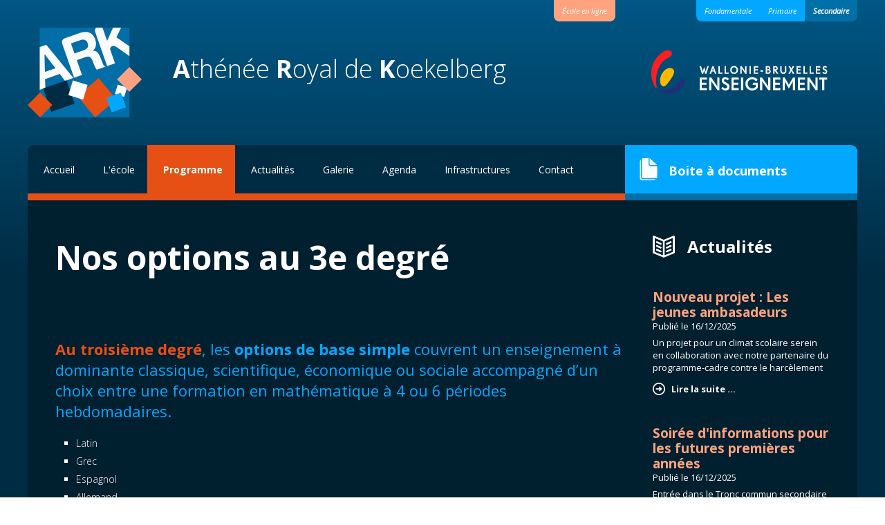

--- FILE ---
content_type: text/html; charset=UTF-8
request_url: http://secondaire.arkoekelberg.be/categorie/au-3e-degre
body_size: 14173
content:
<!DOCTYPE html>
<html>
    <head>
        <meta charset="UTF-8" />
        <title>Athénée Royal de Koekelberg - École secondaire - Nos options au 3e degré</title>
                <link href="/css/colorbox/colorbox.css" rel="stylesheet" type="text/css" media="screen" />
        <link rel="stylesheet" href="/css/owl.carousel.css">
        <link rel="stylesheet" href="/css/owl.theme.css">
        <link href="https://fonts.googleapis.com/css?family=Open+Sans:400,400italic,300,700|Roboto+Slab" rel='stylesheet' type='text/css' />
        <link href="/css/hint.css" rel="stylesheet" type="text/css" media="screen" />
        <link href="/css/flick/jquery-ui-1.10.3.custom.min.css" rel="stylesheet" type="text/css" media="screen" />
        <link href="/css/main.css" rel="stylesheet" type="text/css" media="screen,print" />
        <link href="/css/ouverture.css" rel="stylesheet" type="text/css" media="screen,print" />
        <link href="/css/secondaire.css" rel="stylesheet" type="text/css" media="screen,print" />
        <link href="/css/common.css" rel="stylesheet" type="text/css" media="screen,print" />
        <!--[if lte IE 7]>
        <link rel="stylesheet" type="text/css" href="/css/ie7.css" />
        <![endif]-->
        <link href="/css/print.css" rel="stylesheet" type="text/css" media="print" />
                <link rel="icon" type="image/x-icon" href="/favicon.png" />
    </head>
    <body class="normalpage remove ">


        <div id="header_title" class="width_wrapper">
                            <p id="header_buttons"><a target="_blank" href="https://arkoekelberg.ecoleenligne.be/">École en ligne</a></p>
                            <p id="header_choice"><a href="//fondamentale.arkoekelberg.be" >Fondamentale</a><a href="//primaire.arkoekelberg.be" >Primaire</a><a href="//secondaire.arkoekelberg.be" class="selected">Secondaire</a></p>
                <p id="header_logo"><a href="/"><img src="/images/logo_ark_secondaire.png" alt="Logo ARK" /></a></p>
                <p id="header_text"><strong>A</strong>th&eacute;n&eacute;e <strong>R</strong>oyal de <strong>K</strong>oekelberg</p>
                                <img src="[data-uri]" style="float: right; margin-top: 30px;">
                        
        </div>
        
        <div id="top" class="width_wrapper">
            <div id="top_left">
                        <div id="main_menu">
                <ul><li class="level1"><a href="/accueil" id="node_5">Accueil</a></li><li class="level1"><a href="/categorie/l-ecole">L&#039;école</a><ul><li class="level2"><a href="/categorie/notre-reseau-wbe">Notre réseau : WBE</a></li><li class="level2"><a href="/categorie/organisation">Organisation</a></li><li class="level2"><a href="/categorie/type-et-structure-de-l-enseignement">Type et structure de l&#039;enseignement</a></li><li class="level2"><a href="/categorie/projet-d-etablissement">Projet d&#039;établissement</a></li><li class="level2"><a href="/categorie/un-contrat-d-objectifs">Un Contrat d&#039;objectifs</a></li><li class="level2"><a href="/categorie/r-o-i">R.O.I.</a></li><li class="level2"><a href="/categorie/vie-a-l-ecole">Vie à l&#039;école</a><ul><li class="level3"><a href="/categorie/ecole-en-ligne">Ecole en ligne</a></li><li class="level3"><a href="/categorie/conseil-de-participation">Conseil de participation</a></li><li class="level3"><a href="/categorie/association-des-parents">Association des parents</a></li><li class="level3"><a href="/categorie/delegues">Délégués</a></li><li class="level3"><a href="/categorie/pms">PMS</a></li></ul></li><li class="level2"><a href="/categorie/activites-et-projets">Activités et projets</a></li><li class="level2"><a href="/categorie/aide-a-la-reussite-1">Aide à la réussite</a></li><li class="level2"><a href="/categorie/partenaires">Partenaires</a><ul><li class="level3"><a href="/categorie/les-amis-de-l-ark">Les Amis de l&#039;ARK</a></li><li class="level3"><a href="/categorie/asbl">ASBL</a></li><li class="level3"><a href="/categorie/plan-national-belge-pour-la-reprise-et-la-resilience">Plan national belge pour la reprise et la résilience</a></li></ul></li></ul></li><li class="level1"><a href="/categorie/programme" class="selected">Programme</a><ul><li class="level2"><a href="/categorie/grilles">Grilles</a></li><li class="level2"><a href="/categorie/inscriptions">Inscriptions</a><ul><li class="level3"><a href="/categorie/1er-degre">1er degré</a></li><li class="level3"><a href="/categorie/2eme-degre">2ème degré</a></li><li class="level3"><a href="/categorie/3eme-degre">3ème degré</a></li></ul></li><li class="level2"><a href="/categorie/nos-options" class="selected">Nos options</a><ul><li class="level3"><a href="/categorie/au-1er-degre">au 1er degré</a></li><li class="level3"><a href="/categorie/mathematiques-au-1er-degre">Mathématiques au 1er degré</a></li><li class="level3"><a href="/categorie/au-2e-degre">au 2e degré</a></li><li class="level3"><a href="/categorie/au-3e-degre" class="selected">au 3e degré</a></li></ul></li><li class="level2"><a href="/categorie/horaire">Horaire</a></li><li class="level2"><a href="/categorie/langues-anciennes-l-article-d-une-professeure">Langues anciennes : l&#039;article d&#039;une professeure</a></li></ul></li><li class="level1"><a href="/article/list?categorySlug=actualites">Actualités</a></li><li class="level1"><a href="/categorie/galerie">Galerie</a><ul><li class="level2"><a href="/galerie/actions-citoyennes-et-culturelles/actions-citoyennes">Actions citoyennes et culturelles</a></li><li class="level2"><a href="/galerie/evenements/evenements">Evènements</a></li><li class="level2"><a href="/galerie/voyages-scolaires/voyages-scolaires">Voyages scolaires</a></li><li class="level2"><a href="/galerie/education-sportive/education-physique">Education Sportive</a></li><li class="level2"><a href="/galerie/infrastructures-2/infrastructures">Infrastructures</a></li></ul></li><li class="level1"><a href="/agenda?categorySlug=agenda">Agenda</a></li><li class="level1"><a href="/categorie/infrastructures-1">Infrastructures</a><ul><li class="level2"><a href="/categorie/classes">Classes</a></li><li class="level2"><a href="/categorie/bibliotheque-et-salles-informatiques">Bibliothèque et salles informatiques</a></li><li class="level2"><a href="/categorie/tableaux-interactifs">Tableaux interactifs</a></li><li class="level2"><a href="/categorie/salles-d-education-physique">Salles d&#039;éducation physique</a></li><li class="level2"><a href="/categorie/restaurant-scolaire">Restaurant scolaire</a><ul><li class="level3"><a href="/categorie/menu">menu</a></li></ul></li><li class="level2"><a href="/categorie/ark-2-0">ARK 2.0</a></li></ul></li><li class="level1"><a href="/contact/?categorySlug=contact">Contact</a><ul><li class="level2"><a href="/categorie/acces">Accès</a></li></ul></li></ul>

            </div>
                        
                                                    </div>
            
            <div id="document_box">
                                <div id="document_box_title"><p><a href="/documents/list">Boite &agrave; documents</a></p></div>
                                                                                        </div>
        </div>
        
                
        <div id="main_page" class="width_wrapper">
                        <div id="content_left">
                                                                  
                                
                <div class="content_box">
    <h1>Nos options au 3e degré</h1>
    <p><strong>&nbsp;</strong></p>
<h3><span class="orange"><strong>Au troisi&egrave;me degr&eacute;</strong></span>, les <strong>options de base simple</strong> couvrent un enseignement &agrave; dominante classique, scientifique, &eacute;conomique ou sociale accompagn&eacute; d&rsquo;un choix entre une formation en math&eacute;matique &agrave; 4 ou 6 p&eacute;riodes hebdomadaires.</h3>
<ul>
<li>Latin</li>
<li>Grec</li>
<li>Espagnol</li>
<li>Allemand</li>
<li>Math&eacute;matiques</li>
<li>Sciences de base &amp; Sciences g&eacute;n&eacute;rales</li>
<li>Sciences &eacute;conomiques</li>
<li>Histoire</li>
</ul>
<p>Au troisi&egrave;me degr&eacute;, certaines grilles sont compl&eacute;t&eacute;es par 2 p&eacute;riodes d&rsquo;activit&eacute;s dites &laquo;&nbsp;P.E.S.&nbsp;&raquo; ou &laquo;&nbsp;Pr&eacute;paration aux &eacute;tudes sup&eacute;rieures&nbsp;&raquo; abordant par un biais diff&eacute;rent, les math&eacute;matiques avanc&eacute;es ou la recherche documentaire et la connaissance de la langue fran&ccedil;aise.</p>
<h3><strong>Dominantes et options de base simple</strong></h3>
<h4><span class="orange"><strong>Langue moderne III &ndash; Espagnol</strong></span></h4>
<p><strong>Professeurs r&eacute;f&eacute;rents</strong><strong> : </strong><strong><span class="orange"><a href="/cdn-cgi/l/email-protection" class="__cf_email__" data-cfemail="d8bff6b0b9b4b4bdada098b9aab3b7bdb3bdb4babdaabff6babd">[email&#160;protected]</a> </span><br /></strong></p>
<p>Il s&rsquo;agit avant tout d&rsquo;initier les &eacute;l&egrave;ves et de les amener &agrave; utiliser avec de plus en plus d&rsquo;aisance leur 3e langue &eacute;trang&egrave;re, c&rsquo;est-&agrave;-dire :</p>
<ul>
<li>comprendre la langue courante, parl&eacute;e et &eacute;crite;</li>
<li>s&rsquo;exprimer simplement et correctement, oralement et par &eacute;crit et ce, en r&eacute;f&eacute;rence &agrave; un manuel d&rsquo;apprentissage de la langue espagnole ou un cours construit.</li>
</ul>
<p>D&egrave;s le d&eacute;part, les moyens &agrave; acqu&eacute;rir seront donc :</p>
<ul>
<li>une connaissance active du vocabulaire de base;</li>
<li>une ma&icirc;trise des &eacute;l&eacute;ments grammaticaux fondamentaux.</li>
</ul>
<p>Il s'agit &eacute;galement de s'enrichir d'une nouvelle culture par le biais d'activit&eacute;s en lien avec le monde hispanophone (sorties culturelles, films, livres). En outre, le manuel avec lequel nous travaillons est centr&eacute; sur la culture espagnole.</p>
<p><strong>&nbsp;</strong></p>
<h4><span class="orange"><strong>Langue moderne III - Allemand</strong></span></h4>
<p><strong>Professeur r&eacute;f&eacute;rent</strong><strong>&nbsp;: <span class="orange">t.vogt</span></strong><span class="orange"><a href="/cdn-cgi/l/email-protection#5e37702a312b33371e3f2c35313b353b323c3b2c39703c3b"><strong>@arkoekelberg.be</strong></a></span></p>
<p>Il s&rsquo;agit avant tout d&rsquo;initier les &eacute;l&egrave;ves et de les amener &agrave; utiliser avec de plus en plus d&rsquo;aisance leur 3e langue &eacute;trang&egrave;re, c&rsquo;est-&agrave;-dire :</p>
<ul>
<li>comprendre la langue courante, parl&eacute;e et &eacute;crite;</li>
<li>s&rsquo;exprimer simplement et correctement, oralement et par &eacute;crit et ce, en r&eacute;f&eacute;rence &agrave; un manuel d&rsquo;apprentissage de la langue espagnole ou un cours construit.</li>
</ul>
<p>D&egrave;s le d&eacute;part, les moyens &agrave; acqu&eacute;rir seront donc :</p>
<ul>
<li>une connaissance active du vocabulaire de base ;</li>
<li>une ma&icirc;trise des &eacute;l&eacute;ments grammaticaux fondamentaux.</li>
</ul>
<p><strong>&nbsp;</strong></p>
<h4><span class="orange"><strong>Grec</strong></span></h4>
<p><strong>Professeur r&eacute;f&eacute;rent</strong><strong>&nbsp;: </strong><a href="/cdn-cgi/l/email-protection#2e58004a4b714d424743434b5c6e4f5c45414b454b424c4b5c49004c4b"><strong><span class="__cf_email__" data-cfemail="31471f55546e525d585c5c54437150435a5e545a545d535443561f5354">[email&#160;protected]</span></strong></a></p>
<p>Le cours de grec doit permettre aux &eacute;l&egrave;ves de mieux comprendre les enjeux majeurs de la soci&eacute;t&eacute; contemporaine et de mieux se conna&icirc;tre eux-m&ecirc;mes.</p>
<p>Le but essentiel sera donc d&rsquo;interroger des textes anciens, porteurs de sens. Ces textes racontent la cr&eacute;ation, tant dans le domaine intellectuel qu&rsquo;humain, d&rsquo;une foule de sch&eacute;mas de pens&eacute;e d&rsquo;aujourd&rsquo;hui, tels la d&eacute;mocratie, le th&eacute;&acirc;tre, les sciences, les math&eacute;matiques sp&eacute;culatives, la philosophie, la psychologie et les grands mythes.</p>
<p>Ils racontent aussi l&rsquo;homme de tous les temps, &agrave; travers ses projets, ses peurs, ses &eacute;motions, son go&ucirc;t de la justice, de la libert&eacute;, de la beaut&eacute;, de l&rsquo;amour et du plaisir. Le pivot de l&rsquo;esprit grec, c&rsquo;est le souci de l&rsquo;homme et le sens de l&rsquo;universalit&eacute;. Pas une utopie mais le r&eacute;cit de ces immortels textes grecs.</p>
<p>L'&eacute;tymologie, occupera une place centrale du cours ; m&ecirc;me si elle permet de d&eacute;chiffrer le sens cach&eacute; des mots et d'en comprendre la formation et l'orthographe, elle constitue &eacute;galement un jeu passionnant qui d&eacute;veloppera la perspicacit&eacute; et le vocabulaire des apprenants.</p>
<p>Nous travaillons avec le manuel Odysseia d&rsquo;Hachette Education que vous pourrez d&eacute;couvrir en suivant le lien&nbsp;: <a href="https://www.enseignants.hachette-education.com/livres/odysseia-grec-3e-manuel-eleve-ed-2018-9782017042198">https://www.enseignants.hachette-education.com/livres/odysseia-grec-3e-manuel-eleve-ed-2018-9782017042198</a>.</p>
<p>&nbsp;</p>
<h4><span class="orange"><strong>Latin</strong></span></h4>
<p><strong>Professeurs r&eacute;f&eacute;rents : </strong><a href="/cdn-cgi/l/email-protection#a3c08dd3cac6d1cccde3c2d1c8ccc6c8c6cfc1c6d1c48dc1c6"><strong><span class="__cf_email__" data-cfemail="44276a342d21362b2a0425362f2b212f2128262136236a2621">[email&#160;protected]</span></strong></a><strong>&nbsp;&nbsp; </strong><a href="/cdn-cgi/l/email-protection#02652c66676e726b67707067426370696d6769676e67606770652c6067"><strong><span class="__cf_email__" data-cfemail="cea9e0aaaba2bea7abbcbcab8eafbca5a1aba5aba2acabbca9e0acab">[email&#160;protected]</span>&nbsp;&nbsp;&nbsp;&nbsp;&nbsp;&nbsp; </strong></a><a href="/cdn-cgi/l/email-protection#84f2aae0e1dbe7e8ede9e9e1f6c4e5f6efebe1efe1e8e6e1f6e3aae6e1"><strong><span class="__cf_email__" data-cfemail="90e6bef4f5cff3fcf9fdfdf5e2d0f1e2fbfff5fbf5fcf2f5e2f7bef2f5">[email&#160;protected]</span></strong></a><strong> <br /></strong></p>
<p>L&rsquo;objectif du cours de latin est de contribuer &agrave; la formation intellectuelle et humaine de l&rsquo;&eacute;l&egrave;ve par l&rsquo;appel constant &agrave; des capacit&eacute;s tr&egrave;s diverses.</p>
<p>La prise de conscience de son identit&eacute; culturelle et de son insertion sociale favorisera l&rsquo;&eacute;veil de sa citoyennet&eacute; responsable. Le monde de l&rsquo;Antiquit&eacute; latine (et gr&eacute;co-latine) constitue en effet un h&eacute;ritage &agrave; transmettre de telle fa&ccedil;on que les &eacute;l&egrave;ves puissent s&rsquo;ouvrir davantage sur le monde d&rsquo;aujourd&rsquo;hui.</p>
<p>Le cours est donn&eacute; de mani&egrave;re &agrave; ce que l'&eacute;l&egrave;ve puisse pratiquer les diff&eacute;rentes formes d'expression de la langue fran&ccedil;aise - &eacute;crite ou orale &ndash; et &agrave; ce que professeur puisse veiller &agrave; son exactitude (orthographe, structure des phrases, choix du terme id&eacute;al&hellip;), qu&rsquo;il s&rsquo;agisse de traduction, de commentaire ou de recherche culturelle.&nbsp;&nbsp;&nbsp;&nbsp;&nbsp;&nbsp; Lors des exercices d'analyse de formes ou de phrases latines, un lien sera &eacute;tabli avec l'analyse de formes ou de phrases fran&ccedil;aises.&nbsp;&nbsp;&nbsp;&nbsp;&nbsp;&nbsp;&nbsp;&nbsp;&nbsp;&nbsp;&nbsp;&nbsp;&nbsp;&nbsp;&nbsp;&nbsp;&nbsp;&nbsp;&nbsp;&nbsp;&nbsp;&nbsp;&nbsp;&nbsp;&nbsp;&nbsp;&nbsp;&nbsp;&nbsp;&nbsp;&nbsp;&nbsp;&nbsp;&nbsp;&nbsp;&nbsp;&nbsp;&nbsp;&nbsp;&nbsp;&nbsp;&nbsp;&nbsp;&nbsp;&nbsp;&nbsp;&nbsp;&nbsp;&nbsp;&nbsp;&nbsp;&nbsp;&nbsp;&nbsp;&nbsp;&nbsp;&nbsp;&nbsp;&nbsp;&nbsp;&nbsp;&nbsp;&nbsp;&nbsp;&nbsp;&nbsp;&nbsp;&nbsp;&nbsp;&nbsp;&nbsp;&nbsp;&nbsp;&nbsp;&nbsp;&nbsp;&nbsp;&nbsp;&nbsp;&nbsp;&nbsp;&nbsp;&nbsp;&nbsp;&nbsp;&nbsp;&nbsp;&nbsp;&nbsp;&nbsp;&nbsp;&nbsp;&nbsp;&nbsp;&nbsp;&nbsp;</p>
<p>Via l'&eacute;tymologie ou les expressions latines encore en usage en fran&ccedil;ais l'&eacute;l&egrave;ve comprendra et compl&eacute;tera son lexique personnel.</p>
<p>Les &eacute;l&egrave;ves qui souffrent de dyslexie ou de probl&egrave;mes logop&eacute;diques rencontrent moins de difficult&eacute;s avec le latin, notamment parce que toutes les lettres se prononcent1 et que le syst&egrave;me grammatical est plus logique (parce que fig&eacute; depuis 2000 ans) que celui du fran&ccedil;ais, il contient donc moins d&rsquo;&laquo; exceptions &raquo; ou de variantes qui d&eacute;stabilisent ce type d&rsquo;&eacute;l&egrave;ve.</p>
<p><strong>&nbsp;</strong></p>
<h4><span class="orange"><strong>Sciences &eacute;conomiques</strong></span></h4>
<p><strong>Professeur r&eacute;f&eacute;rent</strong><strong> : <span class="orange">a.el_ouasdi</span></strong><span class="orange"><strong>@arkoekelberg.be </strong></span></p>
<p>L&rsquo;objectif final est de donner &agrave; l&rsquo;&eacute;tudiant une vision globale des r&eacute;alit&eacute;s socio-&eacute;conomiques actuelles par la compr&eacute;hension des m&eacute;canismes de base qui r&eacute;gissent l&rsquo;&eacute;conomie au niveau national et international. Dans cette optique, le caract&egrave;re interdisciplinaire du cours d&rsquo;&eacute;conomie doit &eacute;galement &ecirc;tre soulign&eacute;, compte tenu des nombreuses et diverses influences qui agissent sur la probl&eacute;matique &eacute;conomique : influences historiques, g&eacute;ographiques, &eacute;thiques, politiques, juridiques. Dans la p&eacute;riode de transition actuelle, s&rsquo;op&egrave;rent dans l&rsquo;&eacute;conomie mondiale des mutations technologiques et g&eacute;ographiques de premi&egrave;re importance. Leurs cons&eacute;quences pr&eacute;sentes et futures sur les relations sociales et l&rsquo;environnement sont autant de d&eacute;bats de fond qui pourront &eacute;veiller l&rsquo;esprit critique de l&rsquo;&eacute;tudiant.</p>
<p><strong>&nbsp;</strong></p>
<h4><span class="orange"><strong>Histoire </strong><strong>(4h)</strong></span></h4>
<p><strong>Professeurs r&eacute;f&eacute;rents</strong><strong> :&nbsp;</strong><span class="orange"><strong> <a href="/cdn-cgi/l/email-protection" class="__cf_email__" data-cfemail="b9da97dbcbccd7dcdcd5f9d8cbd2d6dcd2dcd5dbdccbde97dbdc">[email&#160;protected]</a></strong></span></p>
<p>Dans chaque ann&eacute;e du 3e degr&eacute;, les &eacute;l&egrave;ves sont confront&eacute;s n&eacute;anmoins &agrave; plusieurs questions relevant de domaines diff&eacute;rents (politique, culture, &eacute;conomie, &hellip;) pouvant elles-m&ecirc;mes se subdiviser en un certain nombre de probl&egrave;mes compl&eacute;mentaires.</p>
<p>En partant des pr&eacute;occupations d&rsquo;aujourd&rsquo;hui (&eacute;v&eacute;nementielles ou conceptuelles), mais sans verser dans un cours d&rsquo;actualit&eacute;, le professeur privil&eacute;gie les contenus qui sont peu abord&eacute;s dans le cadre du cours de formation commune ou ont une importance transversale.</p>
<p>Les &eacute;l&egrave;ves sont amen&eacute;s par les situations d&rsquo;apprentissage &agrave; rechercher l&rsquo;origine des probl&egrave;mes &eacute;tudi&eacute;s, &agrave; analyser et confronter les points de vue en pr&eacute;sence et les explications propos&eacute;es par les t&eacute;moins, les historiens, les observateurs&hellip;</p>
<p>Les &eacute;l&egrave;ves enrichissent les concepts construits dans le cours de la formation commune ; ils les replacent dans des contextes diff&eacute;rents, dans des situations du pass&eacute; et du pr&eacute;sent, ici et d&rsquo;ailleurs.</p>
<p>Un cours de Pr&eacute;paration aux &eacute;tudes Sup&eacute;rieures fran&ccedil;ais (2h), compl&eacute;tant l&rsquo;option Histoire, am&egrave;nera les &eacute;l&egrave;ves &agrave; exploiter d&rsquo;autres facettes de la recherche et de la critique historique.</p>
<p><strong>&nbsp;</strong></p>
<h4><span class="orange"><strong>Sciences de base et sciences g&eacute;n&eacute;rales</strong></span></h4>
<p><strong>Professeurs r&eacute;f&eacute;rent</strong><strong>s :</strong></p>
<p><strong>Pour la physique&nbsp;: </strong><a href="/cdn-cgi/l/email-protection#d4b5fab6b5babdb5a7b5b0bd94b5a6bfbbb1bfb1b8b6b1a6b3fab6b1"><strong><span class="__cf_email__" data-cfemail="8beaa5e9eae5e2eaf8eaefe2cbeaf9e0e4eee0eee7e9eef9eca5e9ee">[email&#160;protected]</span></strong></a><strong>&nbsp;&nbsp;&nbsp;&nbsp; </strong></p>
<p><strong>Pour la chimie&nbsp;:&nbsp;</strong><strong>&nbsp;&nbsp;&nbsp; </strong><a href="/cdn-cgi/l/email-protection#7917571b1c17180303160c0339180b12161c121c151b1c0b1e571b1c"><strong><span class="__cf_email__" data-cfemail="a7c989c5c2c9c6ddddc8d2dde7c6d5ccc8c2ccc2cbc5c2d5c089c5c2">[email&#160;protected]</span></strong></a></p>
<p><strong>Pour la biologie&nbsp;: </strong><a href="/cdn-cgi/l/email-protection#70115e03111114113011021b1f151b151c121502175e1215"><strong><span class="__cf_email__" data-cfemail="e687c89587878287a687948d89838d838a84839481c88483">[email&#160;protected]</span></strong></a><strong>&nbsp; <span class="orange"><a href="/cdn-cgi/l/email-protection" class="__cf_email__" data-cfemail="50317e3d38313d3d3534391031223b3f353b353c323522377e3235">[email&#160;protected]</a></span></strong></p>
<p>La formation scientifique vise &agrave; amener chaque &eacute;l&egrave;ve &agrave; acqu&eacute;rir une image du monde conforme aux mod&egrave;les scientifiques en s&rsquo;appropriant un bagage ad&eacute;quat en termes de comp&eacute;tences pour transformer ses conceptions et repr&eacute;sentations. L&rsquo;&eacute;l&egrave;ve exerce dans ce cadre l&rsquo;esprit critique &amp; la d&eacute;marche scientifique et mobilise les notions acquises et outils &agrave; sa disposition pour r&eacute;soudre une t&acirc;che tout en aiguisant sa curiosit&eacute; sur le monde et son go&ucirc;t pour les sciences.</p>
<p><span class="lightblue"><strong>En Sciences de base</strong></span>, cela se traduira par l&rsquo;appropriation et l&rsquo;utilisation de concepts et mod&egrave;les fondamentaux dans des situations plurielles et par la r&eacute;solution de t&acirc;ches complexes et articul&eacute;es en phase avec les outils d&rsquo;&eacute;valuation.</p>
<p><span class="lightblue"><strong>En Sciences g&eacute;n&eacute;rales</strong></span>, outre le contenu du cours de Sciences de base, l&rsquo;&eacute;l&egrave;ve pourra approfondir ses acquis sp&eacute;cifiques du deuxi&egrave;me degr&eacute; en vue de disposer d&rsquo;un bagage confortable afin de poursuivre dans une orientation scientifique au sein de l&rsquo;enseignement sup&eacute;rieur. Ceci inclut, parmi d&rsquo;autres biais, la r&eacute;solution de t&acirc;ches complexes et articul&eacute;es, illustr&eacute;es &agrave; partir de mod&egrave;les scientifiques et d'observations de type exp&eacute;rimental, gr&acirc;ce &agrave; nos infrastructures et notre mat&eacute;riel de pointe.</p>
<p>&nbsp;</p>
<h4><span class="orange"><strong>Math&eacute;matiques</strong></span></h4>
<p><strong>Professeurs r&eacute;f&eacute;rents </strong><strong>:&nbsp;</strong><span class="orange"><a href="/cdn-cgi/l/email-protection#117c3f7370727978635170637a7e747a747d737463763f7374"><strong> <span class="__cf_email__" data-cfemail="ee83c08c8f8d86879cae8f9c85818b858b828c8b9c89c08c8b">[email&#160;protected]</span></strong></a><strong>&nbsp;&nbsp; m.</strong><a href="/cdn-cgi/l/email-protection#42232e232f2b022330292d2729272e202730256c2027"><strong><span class="__cf_email__" data-cfemail="aecfc2cfc3c7eecfdcc5c1cbc5cbc2cccbdcc980cccb">[email&#160;protected]</span></strong></a><strong>&nbsp;&nbsp; m.hoang</strong><a href="/cdn-cgi/l/email-protection#ea988b8982838e83aa8b9881858f818f868f888f988dc4888f"><strong>@arkoekelberg.be</strong></a><strong>&nbsp; <a href="/cdn-cgi/l/email-protection" class="__cf_email__" data-cfemail="1e7f306c7f7d76777a775e7f6c75717b757b727c7b6c79307c7b">[email&#160;protected]</a></strong><strong><br /></strong></span></p>
<p>Au troisi&egrave;me degr&eacute;, en math&eacute;matiques, l&rsquo;&eacute;l&egrave;ve pourra choisir <strong>math&eacute;matiques g&eacute;n&eacute;rales 4 heures/semaine</strong> ou <strong>math&eacute;matiques pour scientifiques 6 heures/semaine</strong>.</p>
<p><span class="lightblue"><strong>Le cours de math&eacute;matiques g&eacute;n&eacute;rales</strong></span> <strong>4h/semaine</strong> permettra &agrave; l&rsquo;&eacute;tudiant d&rsquo;&ecirc;tre confront&eacute; aux mati&egrave;res essentielles des math&eacute;matiques, d&rsquo;en mesurer leurs implications dans le monde r&eacute;el et de s&rsquo;approprier ais&eacute;ment les cours de base de cette discipline durant ses &eacute;tudes sup&eacute;rieures.</p>
<p><strong><span class="lightblue">Le cours de math&eacute;matiques pour scientifiques</span> 6h/semaine</strong> donnera &agrave; l&rsquo;&eacute;tudiant le bagage math&eacute;matique n&eacute;cessaire &agrave; la compr&eacute;hension de nouvelles mati&egrave;res dans cette discipline et son exploitation dans les divers domaines scientifiques.</p>
<p>L&rsquo;objectif du projet <strong>&laquo;<span class="lightblue"> PES &raquo; des 2 heures suppl&eacute;mentaires</span></strong> est de permettre &agrave; l&rsquo;&eacute;l&egrave;ve de d&eacute;couvrir d&rsquo;autres domaines sp&eacute;cifiques aux math&eacute;matiques et d&rsquo;acqu&eacute;rir toute l&rsquo;autonomie n&eacute;cessaire &agrave; la r&eacute;solution de t&acirc;ches complexes et de notamment pr&eacute;parer &agrave; l'examen d'admission aux &eacute;tudes d'ing&eacute;nieur civil &agrave; l'universit&eacute; ou &agrave; l'&eacute;cole Royale Militaire (ERM).</p>
<p>&nbsp;</p>
<p>&nbsp;</p>
</div>
</div>
            <div id="content_right">
                                                        
                                        <div class="content_box actu_box">
                        <h1 class="link"><a href="/article/list">Actualités</a></h1>

  
<div class="article_summary">
    <p class="left"><img alt="Image Nouveau projet : Les jeunes ambasadeurs" src="http://secondaire.arkoekelberg.be/media/cache/thumb/uploads/articles/nouveau-projet-les-jeunes-ambasadeurs.png" /></p>
    <div class="right">
        <h2><a href="/article/nouveau-projet-les-jeunes-ambasadeurs">Nouveau projet : Les jeunes ambasadeurs</a></h2>
        <p class="article_date">
    Publié le 
    <span class="date">16/12/2025</span>
  </p>
        <p class="summary">Un projet pour un climat scolaire serein en collaboration avec notre partenaire du programme-cadre contre le harcèlement</p>
        <p><a class="read_more" href="/article/nouveau-projet-les-jeunes-ambasadeurs">Lire la suite ...</a></p>
    </div>
</a>
</div>
  
<div class="article_summary">
    <p class="left"><img alt="Image Soirée d&#039;informations pour les futures premières années" src="http://secondaire.arkoekelberg.be/media/cache/thumb/uploads/articles/siree-d-informations-pour-les-futures-premieres-annees.png" /></p>
    <div class="right">
        <h2><a href="/article/siree-d-informations-pour-les-futures-premieres-annees">Soirée d&#039;informations pour les futures premières années</a></h2>
        <p class="article_date">
    Publié le 
    <span class="date">16/12/2025</span>
  </p>
        <p class="summary">Entrée dans le Tronc commun secondaire</p>
        <p><a class="read_more" href="/article/siree-d-informations-pour-les-futures-premieres-annees">Lire la suite ...</a></p>
    </div>
</a>
</div>

<p class="button button-book">
	<a href="/article/list">Toutes les actualités</a></p>

                    </div>
                                        
                                        <div class="content_box agenda_box">
                        <h1 class="link"><a href="/agenda">Agenda</a></h1>
<div class="agenda_event">
            <p class="date">
  <span class="start">14/01</span>
  	    >
  <span class="end">28/01</span>
  2026
  </p>
<h2>
		<a href="/agenda/2026-01-14/animations-evras-2">
		<span>Animations EVRAS</span>
		</a>
	</h2>


        <div class="agenda_desc">
            <p>Voir horaire ci-joint.</p>
        </div>
        <p class="agenda_more">
            <a class="read_more" href="/agenda/2026-01-14/animations-evras-2">Voir l'événement</a>
        </p>
</div>
<div class="agenda_event">
            <p class="date">
  <span class="start">02/02</span>
  	    >
  <span class="end">06/03</span>
  2026
  </p>
<h2>
		<a href="/agenda/2026-02-02/1re-phase-d-inscription-en-1re-annee-secondaire">
		<span>1re phase d&#039;inscription en 1re année secondaire</span>
		</a>
	</h2>


        <div class="agenda_desc">
            <p>voir la page sur les inscriptions</p>
        </div>
        <p class="agenda_more">
            <a class="read_more" href="/agenda/2026-02-02/1re-phase-d-inscription-en-1re-annee-secondaire">Voir l'événement</a>
        </p>
</div>

<p class="button button-calendar">
	<a href="/agenda/">Tous les événements</a></p>


                    </div>
                                                </div>
            <div class="clear"></div>
            
                                                
                        <div class="clear"></div>
        </div>
        
        <div id="footer" class="width_wrapper">
            <div id="plan">
                <div class="wrap">
                    <div id="main_categories">
            <p><a href="/accueil" id="node_5">Accueil</a>

        </p>

    
            <p><a href="/categorie/l-ecole">L&#039;école</a>

        </p>

    
            <p><a href="/categorie/programme" class="selected">Programme</a>

        </p>

    
            <p><a href="/article/list?categorySlug=actualites">Actualités</a>

        </p>

    
            <p><a href="/categorie/galerie">Galerie</a>

        </p>

    
            <p><a href="/agenda?categorySlug=agenda">Agenda</a>

        </p>

    
            <p><a href="/categorie/infrastructures-1">Infrastructures</a>

        </p>

    
            <p><a href="/contact/?categorySlug=contact">Contact</a>

        </p>

    
</div>
<div id="footer_submenu">
            <p><a href="/categorie/grilles">Grilles</a>

        </p>

                <p><a href="/categorie/inscriptions">Inscriptions</a>

        </p>

                <p><a href="/categorie/nos-options" class="selected">Nos options</a>

        </p>

                <p><a href="/categorie/horaire">Horaire</a>

        </p>

                <p><a href="/categorie/langues-anciennes-l-article-d-une-professeure">Langues anciennes : l&#039;article d&#039;une professeure</a>

        </p>

    </div>

                </div>
            </div>
            <div id="footer_right">
                <div id="footer_search">
                    <h2>Recherche</h2>
                    <form action="/search" method="get">
                        <p>
                        <input type="text" id="search_box" name="search" placeholder="Votre recherche"  />
                        <br/>
                        <input type="submit" value="Rechercher" />
                        </p>
                    </form>
                </div>
            </div>
            <div id="dessin_footer"></div>
            <div class="clear"></div>
        </div>
                
        <div id="bottom" class="width_wrapper">
            <p class="left"><strong>Athénée Royal de Koekelberg</strong> - Tous droits réservés &copy; 2013-2014</p><p class="right">Site web réalisé par <a href="http://www.addictive.be">Addictive</a> &amp; <a href="http://www.artegraph.be">Artegraph</a></p>
        </div>
                    <script data-cfasync="false" src="/cdn-cgi/scripts/5c5dd728/cloudflare-static/email-decode.min.js"></script><script type="text/javascript" src="/js/jquery-1.10.2.min.js"></script>
            
            <script type="text/javascript" src="/js/jquery-ui-1.10.3.custom.min.js"></script>
            <script type="text/javascript" src="/js/jquery-ui-timepicker-addon.js"></script>
            <script type="text/javascript" src="/js/jquery.ui.datepicker-fr.js"></script>
            <script type="text/javascript" src="/js/datepickers.js"></script>
            
            <script src="/js/placeholders.min.js"></script>
            <script src="/js/owl.carousel.min.js"></script>
            <script src="/js/jquery.colorbox-min.js" type="text/javascript"></script>
            <script src="/js/i18n/jquery.colorbox-fr.js" type="text/javascript"></script>
            <script src="/js/app.js"></script>

            <script type="text/javascript">
            $(document).ready(function () {
                $(".colorbox").colorbox({rel:'colorbox'});
            });
            </script>
            <script type="text/javascript">
                $(document).ready(function() {
                 
                $("#header .owl-carousel").owlCarousel({
                singleItem: true, 
                navigation : true,
                navigationText : ["",""],});
                 
                });
                $(window).load(function() {

                var maxHeight = 0;
                var maxWidth = 0;
                var currentWidth = 0;
                var currentBox = $(document);
                var line = [];

                $("#content_left .gallery_photo").each(function(){
                    elWidth = $(this).outerWidth(true);
                    
                    if (!currentBox.is($(this).parent()) || (currentWidth + elWidth) > maxWidth) {
                        line.forEach(function(lineEl) {
                            lineEl.height(maxHeight);
                        });
                        currentBox = $(this).parent();
                        maxWidth = currentBox.width();
                        currentWidth = elWidth;
                        line = [$(this)];
                        maxHeight = $(this).height();
                    } else {
                        maxHeight = Math.max(maxHeight, $(this).height());
                        line.push($(this));
                        currentWidth += elWidth;
                    }
                });
                
                line.forEach(function(lineEl) {
                    lineEl.height(maxHeight);
                });

                });
            </script>
            
            <script type="text/javascript" src="//s7.addthis.com/js/300/addthis_widget.js#pubid=ra-56af5d235d74ad15" async="async"></script>
            
            <script defer src="https://static.cloudflareinsights.com/beacon.min.js/vcd15cbe7772f49c399c6a5babf22c1241717689176015" integrity="sha512-ZpsOmlRQV6y907TI0dKBHq9Md29nnaEIPlkf84rnaERnq6zvWvPUqr2ft8M1aS28oN72PdrCzSjY4U6VaAw1EQ==" data-cf-beacon='{"version":"2024.11.0","token":"8a8d9f9798994cd88a56a05d2c182505","r":1,"server_timing":{"name":{"cfCacheStatus":true,"cfEdge":true,"cfExtPri":true,"cfL4":true,"cfOrigin":true,"cfSpeedBrain":true},"location_startswith":null}}' crossorigin="anonymous"></script>
</body>
</html>


--- FILE ---
content_type: text/css
request_url: http://secondaire.arkoekelberg.be/css/owl.theme.css
body_size: 598
content:
/*
* 	Owl Carousel Owl Demo Theme 
*	v1.3.3
*/

.owl-theme .owl-controls{
	position: absolute;
	bottom: 0;
	width: 100%;
	text-align: center;
	padding-top: 20px;
	height: 50px;
	background-color: rgba(255,255,255,0.3);
}

/* Styling Next and Prev buttons */

.owl-theme .owl-controls .owl-buttons div{
	position: absolute;
	bottom: 0;
	margin: 0px;
	padding: 0;
	height: 70px;
	width: 70px;
}
.owl-theme .owl-controls .owl-buttons .owl-prev {
	left: 0;
	background: #e65015 url('../images/arrow_left.png') no-repeat center center;
}
.owl-theme .owl-controls .owl-buttons .owl-next {
	right: 0;
	background: #e65015 url('../images/arrow_right.png') no-repeat center center;
}

/* Styling Pagination*/

.owl-theme .owl-controls .owl-page{
	display: inline-block;
	zoom: 1;
	*display: inline;/*IE7 life-saver */
}
.owl-theme .owl-controls .owl-page span{
	display: block;
	width: 12px;
	height: 12px;
	margin: 5px 7px;
	-webkit-border-radius: 20px;
	-moz-border-radius: 20px;
	border-radius: 20px;
	background: white;
}

.owl-theme .owl-controls .owl-page.active span,
.owl-theme .owl-controls.clickable .owl-page:hover span{
	background: #e65015;
}

/* If PaginationNumbers is true */

.owl-theme .owl-controls .owl-page span.owl-numbers{
	height: auto;
	width: auto;
	color: #FFF;
	padding: 2px 10px;
	font-size: 12px;
	-webkit-border-radius: 30px;
	-moz-border-radius: 30px;
	border-radius: 30px;
}

/* preloading images */
.owl-item.loading{
	min-height: 150px;
	background: url(AjaxLoader.gif) no-repeat center center
}


--- FILE ---
content_type: text/css
request_url: http://secondaire.arkoekelberg.be/css/main.css
body_size: 5196
content:
/*
Copyright (c) 2011, Yahoo! Inc. All rights reserved.
Code licensed under the BSD License:
http://developer.yahoo.com/yui/license.html
version: 2.9.0
*/
html{color:#000;background:#FFF}body,div,dl,dt,dd,ul,ol,li,h1,h2,h3,h4,h5,h6,pre,code,form,fieldset,legend,input,button,textarea,select,p,blockquote,th,td{margin:0;padding:0}table{border-collapse:collapse;border-spacing:0}fieldset,img{border:0}address,button,caption,cite,code,dfn,em,input,optgroup,option,select,strong,textarea,th,var{font:inherit}del,ins{text-decoration:none}li{list-style:none}caption,th{text-align:left}h1,h2,h3,h4,h5,h6{font-size:100%;font-weight:normal}q:before,q:after{content:''}abbr,acronym{border:0;font-variant:normal}sup{vertical-align:baseline}sub{vertical-align:baseline}legend{color:#000}

body {
background: #002c43 url(../images/bg_gradient.png) repeat-x; /* Old browsers */
/* IE9 SVG, needs conditional override of 'filter' to 'none' */
background: url([data-uri]);
background: -moz-linear-gradient(top,  #005785 0%, #002c43 400px); /* FF3.6+ */
background: -webkit-gradient(linear, left top, left bottom, color-stop(0%,#005785), color-stop(400px,#002c43)); /* Chrome,Safari4+ */
background: -webkit-linear-gradient(top,  #005785 0%,#002c43 400px); /* Chrome10+,Safari5.1+ */
background: -o-linear-gradient(top,  #005785 0%,#002c43 400px); /* Opera 11.10+ */
background: -ms-linear-gradient(top,  #005785 0%,#002c43 400px); /* IE10+ */
background: linear-gradient(to bottom,  #005785 0%,#002c43 400px); /* W3C */
filter: progid:DXImageTransform.Microsoft.gradient( startColorstr='#005785', endColorstr='#002c43',GradientType=0 ); /* IE6-8 */
font-family: 'Open Sans', sans-serif;
font-size: 15px;
}

.width_wrapper {
width: 1200px;
margin: auto;
position: relative;
}

.clear {
clear: both;
}

hr {
border: 0;
height: 0;
border-top: 1px solid #444;
}

h2 {
font-size: 18px;
}

sup {
vertical-align: super;
}
sub {
vertical-align: sub;
}

/* Links */
a {
color: #ffa37f;
text-decoration: none;
}
a:hover {
color: #e65015;
text-decoration: none;
}

.middle {
vertical-align: middle;
}

/** Buttons */
.button {
color: white;
}
.button a, input.button, button, input[type="submit"], input[type="reset"] {
color: inherit;
display: inline-block;
border-radius: 9px;
background-color: #02a8ff;
padding: 8px 12px;
font-weight: 700;
font-size: 14px;
background-repeat: no-repeat;
background-position: 13px center;
}
.button a:hover, input.button:hover, button:hover, input[type="submit"]:hover, input[type="reset"]:hover {
background-color: #e65015;
}

.button-arrow a, input[type="submit"] {
background-image: url('../images/icon_read_more.png');
padding-left: 40px;
}

.button-book a {
background-image: url('../images/icon_book.png');
padding-left: 40px;
}

.button-calendar a {
background-image: url('../images/icon_agenda.png');
padding-left: 40px;
}

/* 3 columns layout */
.threecolumns .col1, .threecolumns .col2, .threecolumns .col3 {
display: inline-block;
width: 31%;
vertical-align: top;
padding-right: 2%;
}

/* Forms */
input[type="text"], input[type="email"], input[type="password"], textarea {
background-color: #eee;
border: 0;
font-size: 14px;
padding: 11px 1em;
color: #001723;
}
input[type="text"], input[type="email"], input[type="password"] {
height: 18px;
}
input.button, button, input[type="submit"], input[type="reset"] {
border: none;
color: white;
margin: 1em 0;
cursor: pointer;
}

input.validate {
display: inline-block;
background: #1c5e9f url(../images/ico_validate.png) no-repeat center center;
width: 50px;
height: 50px;
cursor: pointer;
vertical-align: bottom;
padding: 0;
}

#footer_search input[type="text"] {
}
#footer_search input[type="submit"] {
background-image: url(../images/icon_search.png);
padding-left: 40px;
}

.mce-content-body {
background: #001f2f;
}

/* Content forms */
.content_box form {
margin: 0.5em 0;
}
.content_box form label {
display: block;
margin: 0.6em 0 0.5em 0;
}
.content_box form.horizontal_form label, .content_box form ul label, .content_box .expanded_choice label {
display: inline-block;
font-size: 11px;
margin-right: 20px;
}
.content_box .expanded_choice label {
margin-left: 5px;
margin-right: 20px;
}
.content_box form input {
margin: 0.5em 0 0.5em 0;
}
.content_box .form_button {
text-align: right;
margin-bottom: 1em;
}
.content_box form ul li {
list-style: none;
}
.content_box form.horizontal_form input {
margin: 0;
}
.content_box .form_disabled {
color: #999;
}

.contact_form textarea {
min-height: 200px;
min-width: 90%;
}
form.contact_form label {
display: none;
}
form.contact_form #form div {
margin: 1em 0;
}

::-webkit-input-placeholder { font-style: italic; }
::-moz-placeholder { font-style: italic; } /* firefox 19+ */
:-ms-input-placeholder { font-style: italic; } /* ie */

/* Links */
.add {
font-size: 11px;
display: inline-block;
padding-left: 10px;
background: url(../images/ico_plus.png) no-repeat left center;
}
.remove, .delete {
font-size: 11px;
color: red;
}


/** Top **/

/* Header logo */
#header_title {
height: 210px;
color: white;
}
#header_logo {
position: absolute;
top: 40px;
}
#header_text {
position: absolute;
top: 75px;
left: 210px;
font-weight: 300;
font-size: 36px;
}
#header_text strong {
font-weight: 700;
}

#header_image {
margin-top: 0;
margin-bottom: 0;
}

/* Header layout */
#top_left {
width: 72%;
}

/* Documents */
#document_box {
width: 28%;
position: absolute;
top: 0;
right: 0;
}

#document_box_title {
font-weight: 700;
font-size: 18px;
color: white;
background-color: #02a8ff;
border-bottom: 10px solid #016fa8;
border-top-right-radius: 9px;
height: 70px;
}
#document_box_title p {
background: url(../images/icon_documents.png) no-repeat 20px center;
}
#document_box_title a {
height: 20px;
display: block;
padding: 25px 20px 25px 63px;
color: white;
}
#document_box_content {
height: 430px;
background-color: white;
padding: 20px 35px;
}
#document_box_content p, #document_box_content p {
margin: 1em 0;
}

.document_list li {
min-height: 24px;
margin: 11px 0;
background: url(../images/icon_document.png) no-repeat left center;
color: #02a8ff;
}
.document_list li a {
display: inline-block;
vertical-align: middle;
padding-left: 30px;
padding-top: 4px;
color: inherit;
}
.document_list li a:hover {
text-decoration: underline;
}

/* Document page */
.document_title {
background: url(../images/icon_documents.png) no-repeat left center;
padding-left: 50px;
min-height: 32px;
}
.content_box.document_list_box h2 {
margin: 2em 0 1.5em 0;
}
.document_list_box h2 a {
color: white;
font-style: italic;
}
.document_list_box .document_list li {
list-style: none;
color: #ffa37f;
background-image: url(../images/icon_document_orange.png);
margin: 0 0 1em 0;
}
.document_list_box .document_list li a:hover {
text-decoration: none;
color: #e65015;
}
.document_list_box .document_list {
padding-top: 1px;
-webkit-column-count: 3;
-moz-column-count: 3;
column-count: 3;
}

.document_categories_box h1 {
background: url(../images/icon_bookmark.png) left center no-repeat;
padding-left: 32px;
min-height: 33px;
}

/** Main menu */
/* First level */
#main_menu {
position: relative;
z-index: 5;
background-color: #002c43;
color: white;
height: 70px;
font-size: 18px;
border-bottom: 10px solid #e65015;
border-top-left-radius: 9px;
}
#main_menu a {
color: white;
}
#main_menu li.level1:hover, #main_menu a:hover {
background-color: #001f2f;
text-decoration: none;
}
#main_menu li.level1:hover a {
background-color: #001f2f;
}
#main_menu a.selected {
background-color: #e65015;
font-weight: 700;
}
#main_menu a.selected:hover {
background-color: #001f2f;
}
#main_menu li.level1 {
display: inline-block; 
font-size: 14px;
position: relative;
}
#main_menu li.level1 > a {
height: 20px;
display: block;
padding: 26px 18px 24px 18px;
text-indent: 5px;
}
#main_menu li.level1:first-child, #main_menu li.level1:first-child a:first-child {
border-top-left-radius: 9px;
}
/* Second level */
#main_menu li.level1 > ul {
position: absolute;
left: -9999px;
top: 70px;
background: #001f2f;
width: 300px;
padding: 0.5em 0;
font-size: 15px;
border-bottom-left-radius: 9px;
border-bottom-right-radius: 9px;
}

#main_menu li.level1:hover ul {
left: 0;
}
#main_menu li.level2 a {
display: block;
padding: 0.5em 1em;
}

#main_menu li.level2 a:hover {
color: #e65015;
}

#main_menu li.level3 a {
color: #ffa37f;
padding-left: 2em;
}

#header {
height: 470px;
background-color: grey;
}

#header .carousel-element {
height: 470px;
}

#header .carousel-description {
position: absolute;
right: 0;
bottom: 110px;
width: 340px;
opacity: 0.7;
background-color: #e65015;
border-bottom-left-radius: 9px;
border-top-left-radius: 9px;
padding: 20px 20px 20px 25px;
color: white;
}
#header .carousel-description-title {
color: white;
font-weight: 700;
font-size: 24px;
line-height: 1.3em;
margin-bottom: 0.8em
}
#header .read_more  {
font-weight: normal;
height: 24px;
padding-left: 32px;
line-height: 24px;
background-image: url('../images/icon_readmore_pink_24px.png');
}
#header .read_more:hover {
color: white;
background-image: url('../images/icon_readmore_pink_24px.png');
}
/* Search */
.search_result em {
font-weight: 700;
}

/** Content */
#main_page {
background-color: #001f2f;
padding-bottom: 50px;
}
#content_left {
width: 72%;
float: left;
}
#content_right {
width: 28%;
float: right;
}
.normalpage #content_right .article_summary .left {
display: none;
}
.accueil #content_left {
width: 62%;
}
.accueil #content_right {
width: 38%;
}
.halfpage #content_left {
width: 50%;
}
.halfpage #content_right {
width: 50%;
}

.normalpage #content_right h1 {
font-size: 24px;
}
.normalpage #content_right h2 {
font-size: 18px;
}
.normalpage #content_right p {
font-size: 13px;
}

.content_box {
margin: 20px 0 20px 0;
padding: 30px 40px;
color: white;
}
#content_left .content_box {
padding-right: 0;
}

/* Content styles */
.content_box h1 {
font-size: 48px;
font-weight: 700;
margin-bottom: 50px;
color: inherit;
}
.content_box h1 a {
color: inherit;
}
.content_box h1 img {
display: inline-block;
vertical-align: middle;
}
h1.left_content {
display: table-row;
}
h1.left_content a {
display: table-cell;
vertical-align: middle;
padding-right: 20px;
}
h1.left_content span {
display: table-cell;
vertical-align: middle;
}
.article_in {
clear: both;
padding-top: 1px;
}

.content_box h2, .content_box h3, .content_box h4, .content_box h5, .content_box h6 {
margin: 0.5em 0 1em 0;
color: inherit;
}
.content_box h2 {
font-size: 36px;
margin: 1em 0 .7em 0;
font-weight: 700;
}
.content_box h2 a, .gallery_photo h2 { 
font-size: 19px;
line-height: 22px;
}
.content_box h3 {
color: #02a8ff;
font-size: 22px;
}
.content_box h4 {
font-size: 18px;
}
.content_box h5 {
font-size: 14px;
}
.content_box h6 {
font-size: 13px;
}
.content_box p {
margin: 1em 0 1em 0;
font-size: 15px;
font-weight: 400;
color: inherit;
}
.large, p.large {
font-size: 18px;
}
.intro, p.intro {
font-weight: 700;
}
.small, p.small {
font-size: 12px;
}
.tiny, p.tiny {
font-size: 11px;
}
.align_left {
text-align: left;
}
img.align_left, a.align_left {
float: left;
margin: 5px 10px 5px 0;
}
.align_right {
text-align: right;
}
img.align_right, a.align_right {
float: right;
margin: 5px 0 5px 10px;
}
.align_center {
text-align: center;
}
.align_full {
text-align: justified;
}

.content_box ol, .content_box ul {
margin: 2em 0;
}
.content_box ol ol, .content_box ul ul {
margin-top: 0.5em;
margin-left: 1em;
}
.content_box li {
margin: 0.5em 0;
}
.content_box ul li {
list-style: square outside;
font-size: 14px;
margin-left: 30px;
font-weight: 300;
}
.content_box ol li {
list-style: decimal outside;
font-size: 14px;
margin-left: 30px;
font-weight: 300;
}

.content_box table {
margin: 1em 0;
}
.content_box table tr {
font-size: 14px;
border-top: 1px solid #eee;
}
.content_box table thead tr:first-child {
border-top: 0;
}
.content_box table thead tr {
color: #001723;
font-size: 16px;
font-weight: 600;
background: white;
}

.content_box table td {
padding: 0.5em 1em 0.5em 0.5em;
}

.content_box table tfoot tr {
	font-size: 12px;
	background: white;
	border-top: 0px;
	color: #001723;
}

b, strong {
font-weight: 600;
}
i, em {
font-style: italic;
}

.light {
font-weight: 200;
}
.underline {
text-decoration: underline;
}

.red {
color: red;
}
.green {
color: #98C582;
}
.lightblue, h2.lightblue {
color: #02a8ff;
}
.orange {
color: #e65015;
}

.bglightgrey {
background-color: #E1E1E1;
color: #333;
}
.bggrey {
background-color: #CCCCCC;
color: #333;
}
.bglightblue {
background-color: #02a8ff;
color: white;
}
.bgorange {
background-color: #e65015;
color: white;
}
.bgblue {
background-color: #1c5e9f;
color: white;
}
.bgpink {
background-color: #f14f74;
color: white;
}
.bggreen {
background-color: #98C582;
color: white;
}

/* Light styles */
.content_light {
color: #001723;
background: white;
border-top-right-radius: 9px;
border-bottom-right-radius: 9px;
}


.read_more {
color: white;
font-weight: 700;
display: block;
padding-left: 27px;
height: 18px;
line-height: 18px;
background: url('../images/icon_read_more.png') no-repeat left center;
}
.read_more:hover {
background-image: url('../images/icon_read_more_hover.png');
color: #e65015;
}

/* Pagination */
.pagination {
position: relative;
text-align: center;
margin: 1em 0 1em 0;
color: white;
}
.pagination span a {
color: inherit;
display: inline-block;
padding: 3px 7px;
}
.pagination span {
display: inline-block;
margin: 0 1px 0 1px;
border-radius: 3px;
}
.pagination .current {
background-color: #e65015;
padding: 3px 7px;
}
.pagination span:hover {
background-color: #e65015;
}
.pagination .first, .pagination .previous, .pagination .next, .pagination .last {
background-color: #02a8ff;
position: absolute;
bottom: 0;
}
.pagination .first {
left: 0;
}
.pagination .previous {
left: 38px;
}
.pagination .next {
right: 38px;
}
.pagination .last {
right: 0;
}
/** Nouvelles */
.actu_box h1 {
padding-left: 50px;
background: no-repeat url(../images/icon_book_32px.png) left center;
min-height: 32px;
}

.article_summary {
display: table;
margin: 35px 0 35px 0;
}

.article_summary h2, .agenda_event h2, #content_bottom_right h2 {
margin-top:0px;
line-height: 19px;
margin-bottom: 20px;
margin-top: -0.25em;
}
.article_summary .left {
width: 140px;
display: table-cell;
padding-right: 28px;
}
.article_summary .right {
display: table-cell;
vertical-align: top;
}
.article_summary h2 {
margin-bottom: 0;
}
.article_summary p.summary {
margin-top: 0.5em;
}
.article_summary .article_date, p.agenda_category {
font-size: 12px;
margin: 0 0 0.2em 0;
}

/* Agenda */
.agenda_box h1 {
padding-left: 50px;
background: no-repeat url(../images/icon_agenda_32px.png) left center;
min-height: 32px;
}
p.date, #content_right p.date {
font-size: 20px;
margin-bottom: 0;
}
#content_right p.date { margin-top: -8px; }
.date .start, .date .end {
font-weight: 700;
color: #e65015;
}
#content_right .agenda_desc p {
font-size: 13px;
margin: 0.8em 0 0.1em;
}
.agenda_event .agenda_more {
margin: 0.8em 0 2em 0;
}
.agenda_box h2, .agenda_event h2 {
margin-bottom: 0;
}
.agenda_box > h2 {
margin-top: 0;
}
.agenda_box p.date {
font-size: 28px;
}

/* Galeries */
.album_title {
padding-left: 50px;
min-height: 32px;
background: url(../images/icon_pictures.png) no-repeat left center;
}
.gallery {
}
.content_box .gallery_photo {
display: inline-block;
float: left;
margin: 0 25px 25px 0;
width: 245px;
}
.gallery_photo img {
border: 2px solid #002c43;
}
.gallery_photo a {
display: inline-block;
}
.gallery_photo a:hover img {
border-color: #ffa37f;
}
.photo_wrapper {
position: relative;
line-height: 0;
cursor: pointer;
margin-bottom: 12px;
margin-top: 0px !important;
}
.photo_wrapper:hover:after {
content: "";
display: block;
position: absolute;
width: 100%;
height: 100%;
left: 0;
top: 0;
background-color: rgba(255, 163, 127, 0.5);
}
.gallery_photo .right p {
color: white;
margin-top: 10px;
}

/** Categories */
.category_name {
font-style: italic;
font-weight: normal;
}

/** Bottom content */
#content_bottom_left {
width: 72%;
float: left;
}
#content_bottom_left h1 { margin-bottom: 15px; font-size: 36px; }
#content_bottom_right {
width: 28%;
float: right;
}

#content_bottom_right h2 {
color: #e65015;
font-weight: 700;
}
#content_bottom_right h2 a {
color: #e65015;
}

#facebook_icon {
display: inline-block;
width: 32px;
height: 32px;
background: url(../images/icon_fb.png) no-repeat;
}
#facebook_icon:hover {
background: url(../images/icon_fb_hover.png) no-repeat;
}

/** Footer */
#footer {
clear: both;
background-color: #001723;
color: white;
padding: 30px 0 0 0;
font-size: 11px;
border-bottom-left-radius: 9px;
border-bottom-right-radius: 9px;
}

#footer hr {
margin-top: 40px;
clear: both;
}

#footer h2 {
font-weight: 700;
font-size: 24px;
color: white;
margin: 0 0 1em 0;
}
#footer h2 a {
color: white;
}
#footer p {
margin: 0.5em 0 0.5em 0;
}
#plan, #footer_right {
padding-bottom: 20px;
}
#plan {
width: 72%;
float: left;
}
#plan div.wrap {
padding-left: 40px;
}
#main_categories {
font-size: 16px;
width: 33%;
float: left;
}
#main_categories p, #footer_submenu p {
margin: 0 0 1em 0;
}
#plan a {
color: white;
}
#plan a:hover, #plan a.selected {
color: #e65015;
}
#plan a.selected {
font-weight: 700;
}
#footer_submenu {
width: 67%;
float: right;
font-size: 13px;
-webkit-column-count: 2; /* Chrome, Safari, Opera */
-moz-column-count: 2; /* Firefox */
column-count: 2;
}

#footer_right {
float: right;
width: 28%;
}
#footer_search {
padding-left: 40px;
}

#bottom {
padding: 20px 0 20px 0;
color: white;
font-size: 13px;
}
#bottom .left {
padding-left: 2%;
display: inline-block;
width: 48%;
}
#bottom .right {
display: inline-block;
width: 48%;
text-align: right;
font-style: italic;
}
#bottom a {
color: #02a8ff;
}
#bottom a:hover {
border-bottom: 1px dotted #02a8ff;
}

#citation {
font-size: 40px;
color: white;
font-style: italic;
text-align: center;
margin: 1em 1em 0 1em;
}

.backlink {
	border-top: 1px dotted #ddd;
	padding-top: 10px;
	margin-top: 10px;
	font-size: 12px;
}
.backlink a {
	font-size: 14px;
	text-transform: uppercase;
}

#header_choice {
position: absolute;
top: 0;
right: 0;
}
#header_buttons {
position: absolute;
top: 0;
right: 350px;
}
#header_choice a, #header_buttons a {
color: white;
background-color: #02a8ff;
padding: 8px 12px 8px 12px;
display: inline-block;
font-style: italic;
}
#header_buttons a {
background-color: #ffa37f;
}
#header_choice a.selected {
font-weight: bold;
}
#header_choice a.selected, #header_choice a:hover {
background-color: #016fa8;
}
#header_buttons a.selected, #header_buttons a:hover {
background-color: #e65015;
}
#header_choice a:first-child, #header_buttons a:first-child {
border-bottom-left-radius: 8px;
}
#header_choice a:last-child, #header_buttons a:last-child {
border-bottom-right-radius: 8px;
}


--- FILE ---
content_type: text/css
request_url: http://secondaire.arkoekelberg.be/css/ouverture.css
body_size: 2049
content:
@charset "UTF-8";
body:before {
  position: fixed;
  z-index: 50;
  top: 0;
  left: 0;
  content: "";
  display: block;
  width: 100vw;
  height: 100vh;
  background-color: rgba(17, 44, 70, 0.8); }

.hide {
  display: none !important; }

.remove:before {
  content: none;
  transition: all .5s ease-in-out; }

.pop-up {
  font-family: "Open Sans", -apple-system, BlinkMacSystemFont, Roboto, "Helvetica Neue", Arial, sans-serif;
  position: fixed;
  top: 50%;
  left: 50%;
  transform: translate(-50%, -50%);
  z-index: 100;
  overflow: auto;
  max-width: 1088px;
  max-height: 885px;
  width: calc(100% - 2rem);
  height: calc( 100% - 4rem);
  padding-bottom: 2rem;
  border-radius: 10px;
  background-color: #001F2F;
  color: white;
  box-shadow: 0 6px 12px #0D2945; }
  .pop-up * {
    padding: 0;
    margin: 0;
    list-style: none;
    text-decoration: none; }
  .pop-up p {
    max-width: 650px;
    line-height: 1.6;
    margin-bottom: 0.666rem;
    padding: 0 1rem; }
  .pop-up a {
    margin-top: 32px; }
  .pop-up.js-opacity-block {
    display: none; }
    .pop-up.js-opacity-block.show {
      display: block; }
  .pop-up ::-webkit-scrollbar {
    display: none; }
  .pop-up__wrapper {
    display: flex;
    flex-direction: column;
    overflow: hidden; }
  .pop-up__banner {
    background-color: #176EA8;
    display: flex;
    justify-content: space-between;
    align-items: center;
    max-height: 100px; }
    .pop-up__banner-img {
      width: 65px;
      height: 60px;
      padding: 0.666rem 1.066rem 0.6rem 1.2rem;
      background-color: #176EA8; }
    .pop-up__banner .pop-up__title {
      flex-basis: 100%;
      width: 100%;
      padding-left: 1rem;
      padding-right: 1rem;
      color: white;
      font-size: 24px;
      font-weight: 700;
      margin-top: 0;
      margin-bottom: 0; }
    .pop-up__banner .close {
      background-color: #176EA8;
      border: none;
      margin-right: 1.2rem; }
      .pop-up__banner .close .icon-close {
        width: 1.2rem;
        height: 1.2rem;
        padding: .466rem;
        stroke: white;
        fill: white;
        background-color: #176EA8; }
        .pop-up__banner .close .icon-close:hover {
          cursor: pointer; }
  .pop-up__jpo {
    background-color: #001F2F;
    margin-left: auto;
    margin-right: auto;
    margin-top: 2rem; }
    .pop-up__jpo .jpo__btn-group {
      display: flex;
      justify-content: space-between;
      align-items: center;
      margin-top: 2.133rem;
      flex-direction: column;
      padding-bottom: 2rem; }
    .pop-up__jpo .jpo__banner {
      display: flex;
      justify-content: center;
      background-color: #FCBD31;
      margin: 0 1rem; }
      .pop-up__jpo .jpo__banner .jpo-banner__img {
        width: 100%;
        height: 36.1581920904%;
        max-width: 597px;
        max-height: 320px; }
  .pop-up__school-life {
    background-color: #001F2F;
    max-width: 1088px;
    width: 79.7653958944%;
    height: 100vh;
    margin-left: auto;
    margin-right: auto;
    margin-top: 30px;
    margin-bottom: 0px;
    overflow-y: scroll; }
    .pop-up__school-life p {
      padding: inherit; }
    .pop-up__school-life .sl__list {
      display: flex;
      justify-content: space-between;
      flex-wrap: wrap;
      width: 100%;
      height: 77.4509803922%;
      max-height: 760px; }
    .pop-up__school-life .sl__el {
      display: block;
      width: 100%;
      height: 100%;
      max-height: 275px;
      margin-bottom: 3.334rem;
      position: relative; }
      .pop-up__school-life .sl__el.--prio {
        order: -1;
        flex-basis: auto; }
      .pop-up__school-life .sl__el .img-container {
        display: flex;
        justify-content: center;
        align-items: center;
        background-color: #F6B334;
        width: 100%;
        height: 100%;
        position: absolute;
        top: calc(1rem + 1.333rem);
        left: 0;
        z-index: 70;
        cursor: pointer; }
        .pop-up__school-life .sl__el .img-container.--orange {
          background-color: #E96821; }
        .pop-up__school-life .sl__el .img-container.--orange-light {
          background-color: #EB8B2D; }
        .pop-up__school-life .sl__el .img-container.--blue {
          background-color: #1B88B4; }
      .pop-up__school-life .sl__el .img-mini {
        height: 17.333rem;
        width: 17.333rem;
        max-width: 172px;
        max-height: 172px; }
      .pop-up__school-life .sl__el iframe {
        width: inherit;
        height: 100%;
        border: 0;
        max-height: 275px;
        position: absolute;
        top: calc(1rem + 1.333rem);
        left: 0;
        z-index: 65; }
      .pop-up__school-life .sl__el:last-child {
        padding-bottom: 30px; }
    .pop-up__school-life .pop-up__title {
      padding: 0;
      margin-top: 0;
      margin-bottom: 1rem; }
  .pop-up__btn {
    padding-top: 1.066rem;
    padding-bottom: 1.066rem;
    padding-left: 1.6rem;
    padding-right: 1.6rem;
    background-color: #E6501D;
    border: inherit;
    border-radius: .666rem;
    color: white;
    font-size: 15px;
    line-height: 1;
    cursor: pointer; }
    .pop-up__btn:hover {
      color: rgba(255, 255, 255, 0.9);
      background-color: #bb3f15; }
  .pop-up__link {
    color: #E6501D;
    border-bottom: 2px solid #E6501D;
    font-weight: 700; }
    .pop-up__link:hover {
      color: #bb3f15;
      border-bottom: 2px solid #bb3f15; }
    .pop-up__link.--solo {
      display: inline-block;
      margin-bottom: .666rem;
      margin-left: 1rem;
      color: #E6501D;
      border-bottom: 2px solid #E6501D !important;
      text-transform: uppercase; }
      .pop-up__link.--solo:hover {
        color: #bb3f15;
        border-bottom: 2px solid #bb3f15 !important; }
    .pop-up__link.close {
      color: rgba(255, 255, 255, 0.5);
      margin-top: 3.1638418079%;
      border: inherit;
      font-weight: inherit; }
      .pop-up__link.close:hover {
        color: rgba(255, 255, 255, 0.2); }
  .pop-up__list {
    margin-bottom: .666rem; }
    .pop-up__list .pop-up__el {
      padding-left: 1rem;
      margin-bottom: .666rem; }
      .pop-up__list .pop-up__el::before {
        content: '✓';
        padding-right: 1rem; }
  .pop-up__title {
    color: white;
    line-height: 1;
    font-weight: 700;
    font-size: 2rem;
    margin-top: 1.333rem;
    margin-bottom: .666rem;
    padding: 0 1rem;
    padding-top: .5rem;
    padding-bottom: .5rem; }
    .pop-up__title.--sub {
      display: block;
      line-height: 1.4;
      margin-bottom: 2rem;
      font-weight: 500;
      font-size: 1.2rem; }
    .pop-up__title.--sl {
      font-size: 1.333rem;
      margin-bottom: 1rem; }

@media (min-width: 576px) {
  .pop-up__banner .pop-up__title {
    padding-left: 30px;
    padding-right: 0; } }

@media (min-width: 768px) {
  .pop-up__title {
    padding-left: 0;
    padding-right: 0; }
  .pop-up__banner {
    max-height: 80px; }
  .pop-up__link.--solo {
    margin-left: 0; }
  .pop-up__jpo {
    max-width: 828px;
    width: 60.7038123167%; }
    .pop-up__jpo .jpo__banner {
      margin: 0; }
  .pop-up p {
    padding: inherit; }
  .pop-up a {
    margin-top: 0px; } }

@media (min-width: 992px) {
  .pop-up__school-life .sl__el {
    flex-basis: 48.9043824701%; } }

@media (min-width: 1400px) {
  .pop-up {
    width: 71.04167%; }
  .pop-up__school-life {
    max-width: 1238px; }
    .pop-up__school-life .sl__el {
      flex-basis: 48.9043824701%; } }

.pop-up {
  transition-delay: .1s; }
  .pop-up__btn {
    transition: all .5s ease; }
  .pop-up__school-life {
    transition-delay: .234s;
    transition: all .678s ease-in-out; }
    .pop-up__school-life.js-opacity-block {
      transform: scale(0.5); }
    .pop-up__school-life.js-opacity-block.show {
      transform: scale(1); }
  .pop-up__link.close {
    transition: all .5s ease; }
  .pop-up.js-opacity-block, .pop-up .js-opacity-block {
    transition: all 0.5s ease-in-out;
    z-index: -1;
    opacity: 0; }
    .pop-up.js-opacity-block.--reduce, .pop-up .js-opacity-block.--reduce {
      height: 0;
      margin-top: 0;
      padding-bottom: 0;
      padding-top: 0; }
    .pop-up.js-opacity-block.show, .pop-up .js-opacity-block.show {
      z-index: 100;
      opacity: 1; }
  .pop-up .sl__el iframe {
    transition: all .5s ease;
    transform: scale(0.85); }
    .pop-up .sl__el iframe.--appear {
      transform: scale(1); }
  .pop-up .img-container .img-mini {
    transition: all .5s ease; }
  .pop-up .img-container:hover .img-mini {
    transform: scale(1.15); }


--- FILE ---
content_type: text/css
request_url: http://secondaire.arkoekelberg.be/css/common.css
body_size: 247
content:
.flash_messages {
margin: 20px 0 20px 0;
background: #eee;
padding: 20px;
}
.flash_messages ul li {
padding-left: 40px;
height: 32px;
line-height: 32px;
background: url(../images/question_mark_16x32.png) no-repeat 8px center;
margin: 3px 0 3px 0;
list-style: none;
}
.flash_messages .flash_success li {
background-image: url(../images/check_alt_32x32.png);
background-position: left center;
}
.flash_messages .flash_error li {
background-image: url(../images/x_alt_32x32.png);
background-position: left center;
}


--- FILE ---
content_type: application/javascript
request_url: http://secondaire.arkoekelberg.be/js/app.js
body_size: 591
content:
"use strict";
document.addEventListener("DOMContentLoaded", function() {
    //Toggle to next popup page
    const wrapper = document.querySelector(".pop-up__wrapper");
    const toggler = document.querySelector(".pop-up .--find-out");
    const school = document.querySelector('.pop-up__school-life');
    const jpo = document.querySelector('.pop-up__jpo');
    const close = document.querySelectorAll('.close');
    const popUp = document.querySelector(".pop-up");
    const body = document.body;
    const widgets = document.querySelectorAll('.sl__el');
    console.log(widgets);

    toggler.addEventListener("click", (e)=> {

        return new Promise(function(resolve, reject) {
            jpo.classList.toggle('show');
            jpo.classList.toggle('--reduce');
            resolve();
        }).then(function() {
            //wrapper.classList.toggle('-reverse');
            school.classList.toggle('show');
            school.classList.toggle('--reduce');
        });

    });

    close.forEach((btn) =>{
        btn.addEventListener("click", (e)=> {
            return new Promise(function(resolve, reject) {
                e.preventDefault();
                console.log(e.currentTarget);
                popUp.classList.add("js-opacity-block");
                popUp.style.display = "none";
                body.classList.add("remove");
                resolve();
            }).then(function() {
                //do nothing
            });

        })
    });

    widgets.forEach((widget) => {
        widget.addEventListener('click', (e) => {
            return new Promise(function(resolve, reject) {
                let currentWidget = e.currentTarget;
                currentWidget.children[1].classList.add("hide");
                currentWidget.children[2].classList.add("--appear");
                console.log(currentWidget.children);
            }).then(function() {
                //do nothing
            })
        })
    });

});

--- FILE ---
content_type: application/javascript
request_url: http://secondaire.arkoekelberg.be/js/datepickers.js
body_size: 401
content:
$(document).ready(function(){                
    $.datepicker.setDefaults( $.datepicker.regional[ "fr" ] );
    
    $('input.datepicker').datepicker({ dateFormat: 'dd/mm/yy' });
    
    $.timepicker.regional['fr'] = {
        timeOnlyTitle: 'Choisir l\'heure',
        timeText: 'Heure',
        hourText: 'Heure',
        minuteText: 'Minute',
        secondText: 'Seconde',
        millisecText: 'Milliseconde',
        timezoneText: 'Fuseau horaire',
        currentText: 'Maintenant',
        closeText: 'Valider',
        timeFormat: 'HH:mm',
        amNames: ['AM', 'A'],
        pmNames: ['PM', 'P'],
        isRTL: false
    };
    $.timepicker.setDefaults($.timepicker.regional['fr']);
    
    $('.datetimepicker input:first').each(function() {
        $(this).datetimepicker({ 
        dateFormat: 'dd/mm/yy', 
        altField: '#' + $(this).next().attr('id'),
        altFieldTimeOnly: true });
    });
});
